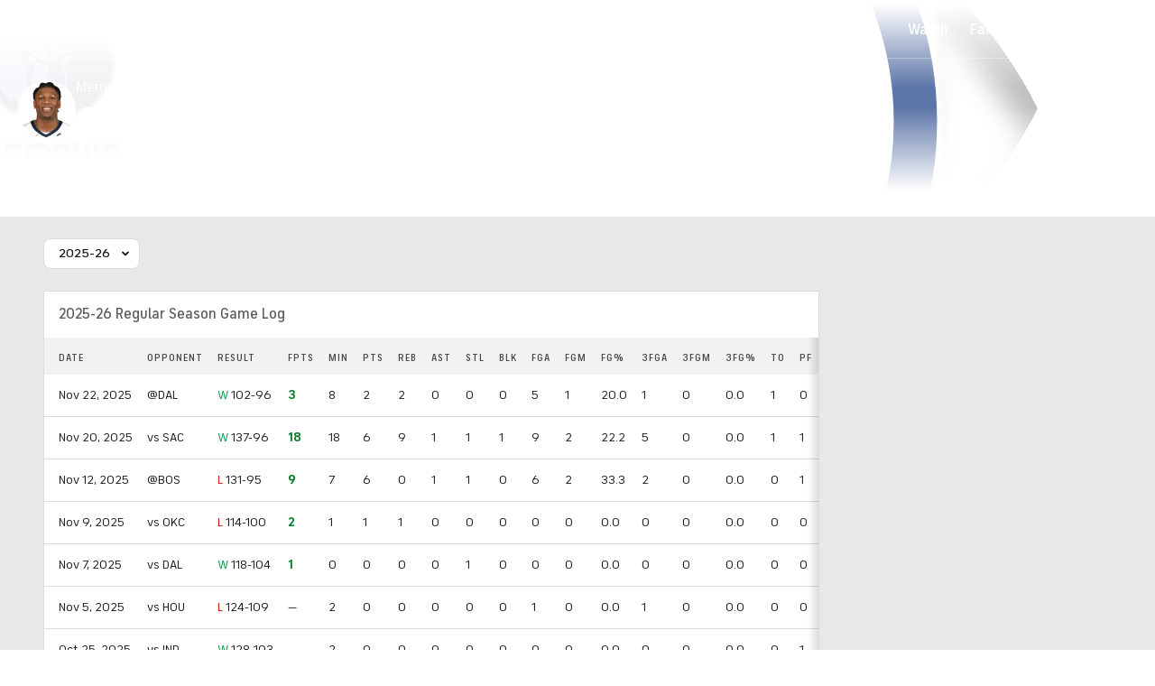

--- FILE ---
content_type: image/svg+xml
request_url: https://sports.cbsimg.net/fly/images/team-logos/light/360.svg
body_size: 3665
content:
<?xml version="1.0" encoding="UTF-8" standalone="no"?>
<svg xmlns:rdf="http://www.w3.org/1999/02/22-rdf-syntax-ns#" xmlns="http://www.w3.org/2000/svg" height="197.71383" width="163.91692" version="1.1" xmlns:cc="http://creativecommons.org/ns#" xmlns:dc="http://purl.org/dc/elements/1.1/" viewBox="0 0 163.91692 197.71383"><path d="M32.955,187.27806a4.16812,4.16812,0,0,0-4.15371-4.1537H21.04315v14.58947h3.39849v-4.56564h3.15819a1.88459,1.88459,0,0,1,1.81939,1.85373v2.67759H32.8177v-2.67759a5.22061,5.22061,0,0,0-1.06417-3.1582,4.17951,4.17951,0,0,0,1.20149-2.95221v-1.61345Zm-4.15371-.7552a.76193.76193,0,0,1,.75522.75522v1.64775a.84987.84987,0,0,1-.85821.8582H24.44164v-3.22685h4.35968Z" fill="#12173f"/><polygon points="109.438 197.714 97.355 197.714 97.355 183.124 100.753 183.124 100.753 194.315 109.438 194.315 109.438 197.714" fill="#12173f"/><polygon points="143.08 186.523 143.08 183.124 130.996 183.124 130.996 197.714 143.08 197.714 143.08 194.315 134.395 194.315 134.395 191.947 141.878 191.947 141.878 188.548 134.395 188.548 134.395 186.523 143.08 186.523" fill="#12173f"/><polygon points="66.665 197.714 53.552 197.714 61.07 186.523 54.376 186.523 54.376 183.124 67.455 183.124 59.937 194.315 66.665 194.315 66.665 197.714" fill="#12173f"/><polygon points="87.743 197.714 74.629 197.714 82.147 186.523 75.453 186.523 75.453 183.124 88.532 183.124 81.014 194.315 87.743 194.315 87.743 197.714" fill="#12173f"/><rect x="117.9172" y="183.12436" width="3.39848" height="14.58946" fill="#12173f"/><rect x="41.98333" y="183.12436" width="3.39848" height="14.58946" fill="#12173f"/><rect x="41.98333" y="183.12436" width="3.39848" height="14.58946" fill="#12173f"/><path d="M99.72328,151.16485H87.29648v26.70731h6.14474v-8.582h6.282a7.5011,7.5011,0,0,0,7.48354-7.48353V158.6484A7.50109,7.50109,0,0,0,99.72328,151.16485Zm1.3388,10.64173a1.34044,1.34044,0,0,1-1.33879,1.3388H93.44124v-5.83579h6.28205a1.34043,1.34043,0,0,1,1.33879,1.3388Z" fill="#12173f"/><path d="M90.62631,177.87216h-.51492V153.97977h9.61189a4.67351,4.67351,0,0,1,4.66863,4.66863v3.15819a4.6735,4.6735,0,0,1-4.66863,4.66862h-9.097Zm0-11.91187h9.097a4.1461,4.1461,0,0,0,4.1537-4.15371v-3.15819a4.1461,4.1461,0,0,0-4.1537-4.15371h-9.097Z" fill="#5d76a9"/><polygon points="52.213 157.31 52.213 151.165 31.96 151.165 31.96 177.872 52.179 177.872 52.179 171.762 38.104 171.762 38.104 167.608 50.016 167.608 50.016 161.463 38.104 161.463 38.104 157.31 52.213 157.31" fill="#12173f"/><polygon points="52.213 154.495 52.213 153.98 34.774 153.98 34.774 175.057 52.179 175.057 52.179 174.577 35.289 174.577 35.289 164.793 50.016 164.793 50.016 164.278 35.289 164.278 35.289 154.495 52.213 154.495" fill="#5d76a9"/><path d="M76.55177,151.19918H55.3713v26.673h6.14475V157.34393h5.11489V177.9065h6.14474V157.34394h3.77609a1.34044,1.34044,0,0,1,1.3388,1.3388v19.18944h6.14474V158.68275a7.50111,7.50111,0,0,0-7.48354-7.48357" fill="#12173f"/><path d="M76.55177,154.0141H58.18621v23.85806h.51492V154.529H69.44584v23.37746h.51492V154.529h6.591a4.1461,4.1461,0,0,1,4.15371,4.15371v19.18944h.51492V158.68273a4.6735,4.6735,0,0,0-4.66863-4.66863" fill="#5d76a9"/><path d="M21.18047,151.19918H0v26.673H6.14474V157.34393h5.11489V177.9065h6.14474V157.34394h3.7761a1.34043,1.34043,0,0,1,1.33879,1.3388v19.18944H28.664V158.68275a7.5011,7.5011,0,0,0-7.48353-7.48357" fill="#12173f"/><path d="M21.18047,154.0141H2.81491v23.85806h.51492V154.529H14.07454v23.37746h.51492V154.529h6.591a4.14611,4.14611,0,0,1,4.15371,4.15371v19.18944h.51492V158.68273a4.6735,4.6735,0,0,0-4.66863-4.66863" fill="#5d76a9"/><rect x="133.94845" y="151.16485" width="6.14474" height="26.70731" fill="#12173f"/><rect x="136.76336" y="151.16485" width="0.51492" height="26.70731" fill="#5d76a9"/><polygon points="123.856 151.165 123.856 161.463 116.201 161.463 116.201 151.165 110.09 151.165 110.09 177.872 116.201 177.872 116.201 167.608 123.856 167.608 123.856 177.872 129.966 177.872 129.966 151.165 123.856 151.165" fill="#12173f"/><polygon points="126.637 151.165 126.637 164.278 113.386 164.278 113.386 151.165 112.905 151.165 112.905 177.872 113.386 177.872 113.386 164.793 126.637 164.793 126.637 177.872 127.151 177.872 127.151 151.165 126.637 151.165" fill="#5d76a9"/><path d="M11.91187,197.71383H4.15371A4.16812,4.16812,0,0,1,0,193.56013v-6.282a4.16811,4.16811,0,0,1,4.15371-4.15369H7.75816a4.16811,4.16811,0,0,1,4.15371,4.15369v.68657H8.51338v-.68657a.76192.76192,0,0,0-.75522-.75522H4.15371a.76192.76192,0,0,0-.75522.75522v6.282a.76192.76192,0,0,0,.75522.75522H8.51338v-1.3388H6.488v-3.3985h5.42385Z" fill="#12173f"/><path d="M11.91187,197.71383H4.15371A4.16812,4.16812,0,0,1,0,193.56013v-6.282a4.16811,4.16811,0,0,1,4.15371-4.15369H7.75816a4.16811,4.16811,0,0,1,4.15371,4.15369v.68657H8.51338v-.68657a.76192.76192,0,0,0-.75522-.75522H4.15371a.76192.76192,0,0,0-.75522.75522v6.282a.76192.76192,0,0,0,.75522.75522H8.51338v-1.3388H6.488v-3.3985h5.42385Z" fill="#12173f"/><path d="M159.66024,197.71383h-3.63878a4.16812,4.16812,0,0,1-4.15369-4.1537v-.51492h3.39849v.51492a.76192.76192,0,0,0,.75523.75522h3.63877a.76192.76192,0,0,0,.75522-.75522v-.6179l-6.31638-1.68209a3.13168,3.13168,0,0,1-2.197-2.98655v-.89253a4.25594,4.25594,0,0,1,4.2567-4.2567h3.53579a4.16812,4.16812,0,0,1,4.1537,4.1537v.68657h-3.3985v-.68657a.76192.76192,0,0,0-.75522-.75522h-3.5358a.84985.84985,0,0,0-.8582.8582v.68657l6.31639,1.68208a3.13171,3.13171,0,0,1,2.197,2.98656v.82388a4.14614,4.14614,0,0,1-4.15372,4.1537" fill="#12173f"/><path d="M156.36473,177.83782H143.76629v-8.47906H149.911v2.36865h6.45369a1.39207,1.39207,0,0,0,1.40744-1.40744v-1.23581l-10.02382-3.08953a5.59228,5.59228,0,0,1-3.98207-5.35519v-1.92238a7.5523,7.5523,0,0,1,7.5522-7.5522h12.59844v8.82234h-6.14475v-2.67759h-6.45369a1.39208,1.39208,0,0,0-1.40744,1.40746v1.54476l9.98948,3.05521a5.63341,5.63341,0,0,1,4.0164,5.42384v1.54477a7.57432,7.57432,0,0,1-7.55219,7.55217" fill="#12173f"/><path d="M156.36473,175.02293H146.5812v-5.69847h.51492V174.508h9.26861a4.21933,4.21933,0,0,0,4.22235-4.22236v-1.54477a2.39,2.39,0,0,0-1.68208-2.26565l-10.33277-3.19251a2.79071,2.79071,0,0,1-1.991-2.67759v-1.92238a4.74678,4.74678,0,0,1,4.73728-4.73728H161.102v6.00742h-.54925v-5.4925h-9.2686a4.21934,4.21934,0,0,0-4.22236,4.22236v1.92238a2.2867,2.2867,0,0,0,1.61343,2.197l10.33277,3.19252a2.87387,2.87387,0,0,1,2.02537,2.74625v1.54477a4.64571,4.64571,0,0,1-4.66864,4.73726" fill="#5d76a9"/><path d="M146.78718,32.83572a21.80013,21.80013,0,0,0,2.71194-10.29845A22.71978,22.71978,0,0,0,139.30365,4.06872c-8.30742-5.62981-20.7342-6.41936-29.55654,4.11938A56.06145,56.06145,0,0,0,82.01,11.65525,55.98732,55.98732,0,0,0,54.27281,8.1881C45.45048-2.35064,32.98936-1.56109,24.71627,4.06873A22.633,22.633,0,0,0,14.52081,22.53727a22.20841,22.20841,0,0,0,2.71193,10.29845C10.57307,42.41327,5.9731,53.81021,5.9731,65.3788c0,13.93724,5.9731,21.14615,8.20443,24.23568l1.78507-1.78507C22.279,103.895,33.058,112.54568,46.10271,120.40683c0,0,.27463-1.5791.54926-3.02088,14.04021,12.15217,20.7342,9.16562,35.32367,25.67746,14.55513-16.44319,21.42076-13.62828,35.32366-25.67746.27462,1.40746.54926,3.02088.54926,3.02088,5.80145-3.50148,22.176-12.28948,30.14011-32.57742l1.78507,1.78507c1.37312-1.88805,8.20443-9.5089,8.20443-24.23568.06864-11.56858-4.53134-22.9312-11.191-32.54308" fill="#707271"/><path d="M142.77079,33.04169c13.388-20.56257-16.99244-41.949-31.68488-21.24913A52.21129,52.21129,0,0,0,82.01,15.36269a52.21127,52.21127,0,0,0-29.076-3.57013C38.20723-8.90731,7.86115,12.47912,21.24913,33.04169,6.00743,53.98186,7.51787,74.64741,14.58947,84.36227l2.91789-2.91789s4.15371,20.18494,26.12373,33.46994l.78955-4.35968c13.52529,14.45216,25.88343,14.10888,37.555,27.32521,11.67157-13.182,24.0297-12.87305,37.555-27.32521l.78955,4.35968c21.97-13.25067,26.12372-33.46994,26.12372-33.46994l2.91789,2.91789c7.17458-9.74919,8.685-30.34609-6.591-51.32058" fill="#12173f"/><path d="M82.14727,109.90242s-10.53875.17164-12.11784,1.13283c0,0-1.81938,3.12386,12.11784,3.08953,13.25067-.06866,11.294-2.47163,11.39695-2.84923a42.47676,42.47676,0,0,0-11.39695-1.37313" fill="#5d76a9"/><path d="M73.016,97.64727s1.64774-4.77161,3.39848-3.26118c2.4373,2.094,5.59549,6.35071,5.59549,6.797v5.66415l-3.84476.206a86.60744,86.60744,0,0,0-9.33726,1.75074C59.01007,84.49959,64.46825,66.134,67.07719,59.543c-9.71487,2.094-11.294-9.57755-11.294-9.57755a7.69024,7.69024,0,0,1,4.188,1.02984,48.60987,48.60987,0,0,1,8.10145,5.25221h0c.72089.54925,1.37312,1.0985,1.991,1.61342,6.62533,5.56116,11.98053,4.42833,11.98053,4.42833V86.07868C82.01,86.113,62.71753,84.60257,73.016,97.64727" fill="#5d76a9"/><path d="M91.10692,97.64727C103.39639,85.18615,83.34875,85.907,82.07862,86.113c2.05968.103,17.576.206,9.0283,11.53426" fill="#5d76a9"/><path d="M99.24268,59.955c11.05367,29.7625-2.95222,48.91762-3.0552,49.0206,8.685-22.79389,3.12386-41.70871-.68656-48.746a31.07163,31.07163,0,0,1-4.291.06866,39.61723,39.61723,0,0,0,4.84027-3.5358c.13731-.13731.27462-.2403.44626-.41194a28.19727,28.19727,0,0,1,8.27309-5.28653h0a17.71891,17.71891,0,0,1,4.22236-1.06418s-1.02985,9.81785-9.7492,9.95517" fill="#5d76a9"/><path d="M116.75,21.43877s4.497-11.25963,18.33123-8.54771c0,0-12.70141-8.34174-21.52375,6.72832,0,0-12.66709-5.93877-31.54757,2.23133,0,0-17.74766-6.24773-31.23862-2.71193,0,0-7.86115-13.6626-18.94914-8.03279S26.53566,29.71185,28.458,33.11034c0,0-18.36556,18.70884-11.4656,41.81169l3.70744-4.6s5.28653,25.19687,18.88048,33.12667l.82388-6.17906S54.61609,114.39941,71.29957,121.677c1.5791.75523,10.43576,5.14923,10.71039,7.3119V117.00835s-11.56859.96119-14.65813-4.394c-2.094-3.63878-15.41334-27.39386-8.82233-52.28177,0,0-6.41936-.96119-7.62085-11.77456A22.67884,22.67884,0,0,0,40.19827,46.7043s10.60739-3.32983,20.56256.51492,12.63276,13.66261,19.36108,9.33726l1.85372-27.63416L84.001,56.55648c6.72832,4.32535,9.40591-5.45817,19.36107-9.33726,9.95517-3.84475,20.59689-.51492,20.59689-.51492a31.838,31.838,0,0,0-11.088-4.35967c-5.69847-1.13283-14.07454,2.50595-14.07454,2.50595s1.16716-7.82682,4.97758-12.01485C107.06951,29.23126,114.48438,28.44171,116.75,21.43877Zm-85.889,9.5089c-.41194-3.7761,4.35967-7.48354,4.35967-7.48354-1.9567-2.02536-5.38952-.27463-5.38952-.27463C32.9207,17.11342,39.88931,20.1,39.88931,20.1c-2.64327-3.22685-8.20443-3.02088-8.20443-3.02088,6.9-6.86562,15.2417,3.60446,15.2417,3.60446C39.5117,22.36563,30.861,30.94767,30.861,30.94767Z" fill="#5d76a9"/><path d="M68.07273,56.28184c-1.06418-.34328-2.81492.75522-3.81043,2.6776-3.29551-.96119-4.42833-4.53131-4.291-7.9298h0a48.6098,48.6098,0,0,1,8.10145,5.2522" fill="#fb2"/><path d="M100.4785,58.95944c-1.02985-2.02536-2.91789-3.12386-3.98207-2.60894a28.19727,28.19727,0,0,1,8.27309-5.28653h0c.13731,3.39848-.99552,6.96861-4.291,7.89547" fill="#fb2"/></svg>